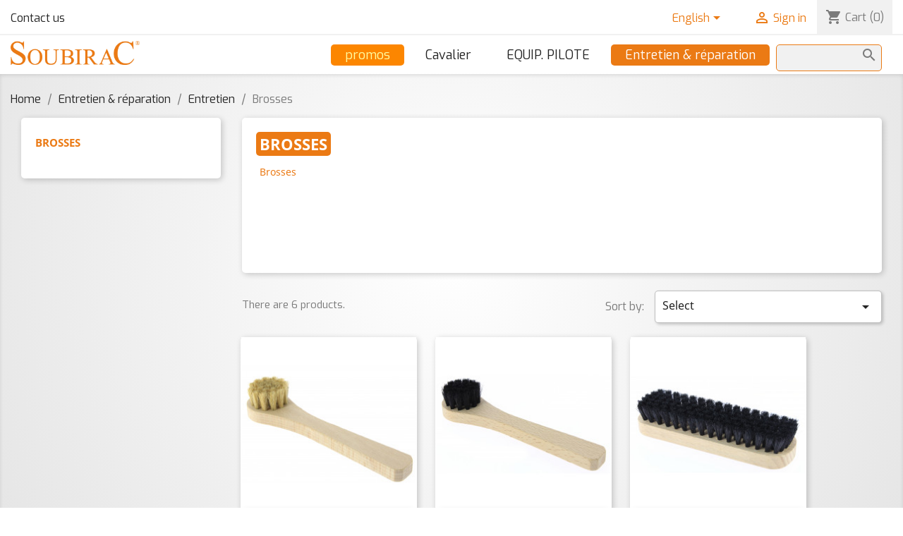

--- FILE ---
content_type: text/html; charset=utf-8
request_url: https://www.soubirac.fr/index.php?id_category=25202500&controller=category&id_lang=2
body_size: 9850
content:
<!doctype html>
<html lang="en">

  <head>
    
      
  <meta charset="utf-8">


  <meta http-equiv="x-ua-compatible" content="ie=edge">



  <title>Brosses</title>
  <meta name="description" content="Brosses">
  <meta name="keywords" content="">
        <link rel="canonical" href="https://www.soubirac.fr/index.php?id_category=25202500&amp;controller=category&amp;id_lang=2">
    
                  <link rel="alternate" href="https://www.soubirac.fr/index.php?id_category=25202500&amp;controller=category&amp;id_lang=1" hreflang="fr">
                  <link rel="alternate" href="https://www.soubirac.fr/index.php?id_category=25202500&amp;controller=category&amp;id_lang=2" hreflang="en-us">
        



  <meta name="viewport" content="width=device-width, initial-scale=1">



  <link rel="icon" type="image/vnd.microsoft.icon" href="https://www.soubirac.fr/img/favicon.ico?1633443316">
  <link rel="shortcut icon" type="image/x-icon" href="https://www.soubirac.fr/img/favicon.ico?1633443316">



    <link rel="stylesheet" href="https://www.soubirac.fr/themes/classic/assets/css/theme.css" type="text/css" media="all">
  <link rel="stylesheet" href="https://www.soubirac.fr/modules/blockreassurance/views/dist/front.css" type="text/css" media="all">
  <link rel="stylesheet" href="https://www.soubirac.fr/modules/ps_socialfollow/views/css/ps_socialfollow.css" type="text/css" media="all">
  <link rel="stylesheet" href="https://www.soubirac.fr/modules/ndk_advanced_custom_fields/views/css/front.css" type="text/css" media="all">
  <link rel="stylesheet" href="https://www.soubirac.fr/modules/ndk_advanced_custom_fields/views/css/order.css" type="text/css" media="all">
  <link rel="stylesheet" href="https://www.soubirac.fr/modules/ps_facetedsearch/views/dist/front.css" type="text/css" media="all">
  <link rel="stylesheet" href="https://www.soubirac.fr/modules/rrp/rrp.css" type="text/css" media="all">
  <link rel="stylesheet" href="https://www.soubirac.fr/modules/pm_advancedtopmenu/views/css/pm_advancedtopmenu_base.css" type="text/css" media="all">
  <link rel="stylesheet" href="https://www.soubirac.fr/modules/pm_advancedtopmenu/views/css/pm_advancedtopmenu_product.css" type="text/css" media="all">
  <link rel="stylesheet" href="https://www.soubirac.fr/modules/pm_advancedtopmenu/views/css/pm_advancedtopmenu_global-1.css" type="text/css" media="all">
  <link rel="stylesheet" href="https://www.soubirac.fr/modules/pm_advancedtopmenu/views/css/pm_advancedtopmenu_advanced-1.css" type="text/css" media="all">
  <link rel="stylesheet" href="https://www.soubirac.fr/modules/pm_advancedtopmenu/views/css/pm_advancedtopmenu-1.css" type="text/css" media="all">
  <link rel="stylesheet" href="https://www.soubirac.fr/modules/productcomments/views/css/productcomments.css" type="text/css" media="all">
  <link rel="stylesheet" href="https://www.soubirac.fr/modules/sizeconversion/views/css/front.css" type="text/css" media="all">
  <link rel="stylesheet" href="https://www.soubirac.fr/modules/sizeconversion/views/css/shadowbox.css" type="text/css" media="all">
  <link rel="stylesheet" href="https://www.soubirac.fr/js/jquery/ui/themes/base/minified/jquery-ui.min.css" type="text/css" media="all">
  <link rel="stylesheet" href="https://www.soubirac.fr/js/jquery/ui/themes/base/minified/jquery.ui.theme.min.css" type="text/css" media="all">
  <link rel="stylesheet" href="https://www.soubirac.fr/js/jquery/plugins/fancybox/jquery.fancybox.css" type="text/css" media="all">
  <link rel="stylesheet" href="https://www.soubirac.fr/modules/ps_imageslider/css/homeslider.css" type="text/css" media="all">
  <link rel="stylesheet" href="https://www.soubirac.fr/themes/child_classic/assets/css/custom.css" type="text/css" media="all">




  

  <script type="text/javascript">
        var adtm_activeLink = {"id":25202500,"type":"category"};
        var adtm_isToggleMode = false;
        var adtm_menuHamburgerSelector = "#menu-icon, .menu-icon";
        var adtm_stickyOnMobile = false;
        var customizeText = "Customize";
        var prestashop = {"cart":{"products":[],"totals":{"total":{"type":"total","label":"Total","amount":0,"value":"\u20ac0.00"},"total_including_tax":{"type":"total","label":"Total (tax incl.)","amount":0,"value":"\u20ac0.00"},"total_excluding_tax":{"type":"total","label":"Total (tax excl.)","amount":0,"value":"\u20ac0.00"}},"subtotals":{"products":{"type":"products","label":"Subtotal","amount":0,"value":"\u20ac0.00"},"discounts":null,"shipping":{"type":"shipping","label":"Shipping","amount":0,"value":""},"tax":null},"products_count":0,"summary_string":"0 items","vouchers":{"allowed":1,"added":[]},"discounts":[],"minimalPurchase":0,"minimalPurchaseRequired":""},"currency":{"name":"Euro","iso_code":"EUR","iso_code_num":"978","sign":"\u20ac"},"customer":{"lastname":null,"firstname":null,"email":null,"birthday":null,"newsletter":null,"newsletter_date_add":null,"optin":null,"website":null,"company":null,"siret":null,"ape":null,"is_logged":false,"gender":{"type":null,"name":null},"addresses":[]},"language":{"name":"English (English)","iso_code":"en","locale":"en-US","language_code":"en-us","is_rtl":"0","date_format_lite":"m\/d\/Y","date_format_full":"m\/d\/Y H:i:s","id":2},"page":{"title":"","canonical":"https:\/\/www.soubirac.fr\/index.php?id_category=25202500&controller=category&id_lang=2","meta":{"title":"Brosses","description":"Brosses","keywords":null,"robots":"index"},"page_name":"category","body_classes":{"lang-en":true,"lang-rtl":false,"country-FR":true,"currency-EUR":true,"layout-left-column":true,"page-category":true,"tax-display-enabled":true,"category-id-25202500":true,"category-Brosses":true,"category-id-parent-25200000":true,"category-depth-level-4":true},"admin_notifications":[]},"shop":{"name":"Soubirac.fr","logo":"https:\/\/www.soubirac.fr\/img\/soubiracfr-logo-1614863719.jpg","stores_icon":"https:\/\/www.soubirac.fr\/img\/logo_stores.png","favicon":"https:\/\/www.soubirac.fr\/img\/favicon.ico"},"urls":{"base_url":"https:\/\/www.soubirac.fr\/","current_url":"https:\/\/www.soubirac.fr\/index.php?id_category=25202500&controller=category&id_lang=2","shop_domain_url":"https:\/\/www.soubirac.fr","img_ps_url":"https:\/\/www.soubirac.fr\/img\/","img_cat_url":"https:\/\/www.soubirac.fr\/img\/c\/","img_lang_url":"https:\/\/www.soubirac.fr\/img\/l\/","img_prod_url":"https:\/\/www.soubirac.fr\/img\/p\/","img_manu_url":"https:\/\/www.soubirac.fr\/img\/m\/","img_sup_url":"https:\/\/www.soubirac.fr\/img\/su\/","img_ship_url":"https:\/\/www.soubirac.fr\/img\/s\/","img_store_url":"https:\/\/www.soubirac.fr\/img\/st\/","img_col_url":"https:\/\/www.soubirac.fr\/img\/co\/","img_url":"https:\/\/www.soubirac.fr\/themes\/child_classic\/assets\/img\/","css_url":"https:\/\/www.soubirac.fr\/themes\/child_classic\/assets\/css\/","js_url":"https:\/\/www.soubirac.fr\/themes\/child_classic\/assets\/js\/","pic_url":"https:\/\/www.soubirac.fr\/upload\/","pages":{"address":"https:\/\/www.soubirac.fr\/index.php?controller=address","addresses":"https:\/\/www.soubirac.fr\/index.php?controller=addresses","authentication":"https:\/\/www.soubirac.fr\/index.php?controller=authentication","cart":"https:\/\/www.soubirac.fr\/index.php?controller=cart","category":"https:\/\/www.soubirac.fr\/index.php?controller=category","cms":"https:\/\/www.soubirac.fr\/index.php?controller=cms","contact":"https:\/\/www.soubirac.fr\/index.php?controller=contact","discount":"https:\/\/www.soubirac.fr\/index.php?controller=discount","guest_tracking":"https:\/\/www.soubirac.fr\/index.php?controller=guest-tracking","history":"https:\/\/www.soubirac.fr\/index.php?controller=history","identity":"https:\/\/www.soubirac.fr\/index.php?controller=identity","index":"https:\/\/www.soubirac.fr\/index.php","my_account":"https:\/\/www.soubirac.fr\/index.php?controller=my-account","order_confirmation":"https:\/\/www.soubirac.fr\/index.php?controller=order-confirmation","order_detail":"https:\/\/www.soubirac.fr\/index.php?controller=order-detail","order_follow":"https:\/\/www.soubirac.fr\/index.php?controller=order-follow","order":"https:\/\/www.soubirac.fr\/index.php?controller=order","order_return":"https:\/\/www.soubirac.fr\/index.php?controller=order-return","order_slip":"https:\/\/www.soubirac.fr\/index.php?controller=order-slip","pagenotfound":"https:\/\/www.soubirac.fr\/index.php?controller=pagenotfound","password":"https:\/\/www.soubirac.fr\/index.php?controller=password","pdf_invoice":"https:\/\/www.soubirac.fr\/index.php?controller=pdf-invoice","pdf_order_return":"https:\/\/www.soubirac.fr\/index.php?controller=pdf-order-return","pdf_order_slip":"https:\/\/www.soubirac.fr\/index.php?controller=pdf-order-slip","prices_drop":"https:\/\/www.soubirac.fr\/index.php?controller=prices-drop","product":"https:\/\/www.soubirac.fr\/index.php?controller=product","search":"https:\/\/www.soubirac.fr\/index.php?controller=search","sitemap":"https:\/\/www.soubirac.fr\/index.php?controller=sitemap","stores":"https:\/\/www.soubirac.fr\/index.php?controller=stores","supplier":"https:\/\/www.soubirac.fr\/index.php?controller=supplier","register":"https:\/\/www.soubirac.fr\/index.php?controller=authentication&create_account=1","order_login":"https:\/\/www.soubirac.fr\/index.php?controller=order&login=1"},"alternative_langs":{"fr":"https:\/\/www.soubirac.fr\/index.php?id_category=25202500&controller=category&id_lang=1","en-us":"https:\/\/www.soubirac.fr\/index.php?id_category=25202500&controller=category&id_lang=2"},"theme_assets":"\/themes\/child_classic\/assets\/","actions":{"logout":"https:\/\/www.soubirac.fr\/index.php?mylogout="},"no_picture_image":{"bySize":{"small_default":{"url":"https:\/\/www.soubirac.fr\/img\/p\/en-default-small_default.jpg","width":98,"height":98},"cart_default":{"url":"https:\/\/www.soubirac.fr\/img\/p\/en-default-cart_default.jpg","width":125,"height":125},"home_default":{"url":"https:\/\/www.soubirac.fr\/img\/p\/en-default-home_default.jpg","width":250,"height":250},"medium_default":{"url":"https:\/\/www.soubirac.fr\/img\/p\/en-default-medium_default.jpg","width":452,"height":452},"large_default":{"url":"https:\/\/www.soubirac.fr\/img\/p\/en-default-large_default.jpg","width":800,"height":800}},"small":{"url":"https:\/\/www.soubirac.fr\/img\/p\/en-default-small_default.jpg","width":98,"height":98},"medium":{"url":"https:\/\/www.soubirac.fr\/img\/p\/en-default-home_default.jpg","width":250,"height":250},"large":{"url":"https:\/\/www.soubirac.fr\/img\/p\/en-default-large_default.jpg","width":800,"height":800},"legend":""}},"configuration":{"display_taxes_label":true,"display_prices_tax_incl":true,"is_catalog":false,"show_prices":true,"opt_in":{"partner":false},"quantity_discount":{"type":"discount","label":"Unit discount"},"voucher_enabled":1,"return_enabled":0},"field_required":[],"breadcrumb":{"links":[{"title":"Home","url":"https:\/\/www.soubirac.fr\/index.php"},{"title":"Entretien & r\u00e9paration","url":"https:\/\/www.soubirac.fr\/index.php?id_category=25000000&controller=category&id_lang=2"},{"title":"Entretien","url":"https:\/\/www.soubirac.fr\/index.php?id_category=25200000&controller=category&id_lang=2"},{"title":"Brosses","url":"https:\/\/www.soubirac.fr\/index.php?id_category=25202500&controller=category&id_lang=2"}],"count":4},"link":{"protocol_link":"https:\/\/","protocol_content":"https:\/\/"},"time":1768734479,"static_token":"905656b70624329b0d763367a9f94b92","token":"7715eca0cfd185a9ddf7a90bd406d8a6","debug":false};
        var psemailsubscription_subscription = "https:\/\/www.soubirac.fr\/index.php?fc=module&module=ps_emailsubscription&controller=subscription&id_lang=2";
        var psr_icon_color = "#EB7A14";
        var size_conversion_ajax_url = "https:\/\/www.soubirac.fr\/?fc=module&module=sizeconversion&controller=chart";
      </script>



  <!-- emarketing start -->




<!-- emarketing end --><script async src="https://www.googletagmanager.com/gtag/js?id=UA-2728377-4"></script>
<script>
  window.dataLayer = window.dataLayer || [];
  function gtag(){dataLayer.push(arguments);}
  gtag('js', new Date());
  gtag(
    'config',
    'UA-2728377-4',
    {
      'debug_mode':false
                      }
  );
</script>





    
  </head>

  <body id="category" class="lang-en country-fr currency-eur layout-left-column page-category tax-display-enabled category-id-25202500 category-brosses category-id-parent-25200000 category-depth-level-4">

    
      
    

    <main>
      
              

      <header id="header">
        
          
  <div class="header-banner">
    
  </div>



  <nav class="header-nav">
    <div class="container">
      <div class="row">
        <div class="hidden-sm-down">
          <div class="col-md-5 col-xs-12">
            <div id="_desktop_contact_link">
  <div id="contact-link">
          <a href="https://www.soubirac.fr/index.php?controller=contact">Contact us</a>
      </div>
</div>

          </div>
          <div class="col-md-7 right-nav">
              <div id="_desktop_language_selector">
  <div class="language-selector-wrapper">
    <span id="language-selector-label" class="hidden-md-up">Language:</span>
    <div class="language-selector dropdown js-dropdown">
      <button data-toggle="dropdown" class="hidden-sm-down btn-unstyle" aria-haspopup="true" aria-expanded="false" aria-label="Language dropdown">
        <span class="expand-more">English</span>
        <i class="material-icons expand-more">&#xE5C5;</i>
      </button>
      <ul class="dropdown-menu hidden-sm-down" aria-labelledby="language-selector-label">
                  <li >
            <a href="https://www.soubirac.fr/index.php?id_category=25202500&controller=category&id_lang=1" class="dropdown-item" data-iso-code="fr">Français</a>
          </li>
                  <li  class="current" >
            <a href="https://www.soubirac.fr/index.php?id_category=25202500&controller=category&id_lang=2" class="dropdown-item" data-iso-code="en">English</a>
          </li>
              </ul>
      <select class="link hidden-md-up" aria-labelledby="language-selector-label">
                  <option value="https://www.soubirac.fr/index.php?id_category=25202500&controller=category&id_lang=1" data-iso-code="fr">
            Français
          </option>
                  <option value="https://www.soubirac.fr/index.php?id_category=25202500&controller=category&id_lang=2" selected="selected" data-iso-code="en">
            English
          </option>
              </select>
    </div>
  </div>
</div>
<div id="_desktop_user_info">
  <div class="user-info">
          <a
        href="https://www.soubirac.fr/index.php?controller=my-account"
        title="Log in to your customer account"
        rel="nofollow"
      >
        <i class="material-icons">&#xE7FF;</i>
        <span class="hidden-sm-down">Sign in</span>
      </a>
      </div>
</div>
<div id="_desktop_cart">
  <div class="blockcart cart-preview inactive" data-refresh-url="//www.soubirac.fr/index.php?fc=module&amp;module=ps_shoppingcart&amp;controller=ajax&amp;id_lang=2">
    <div class="header">
              <i class="material-icons shopping-cart">shopping_cart</i>
        <span class="hidden-sm-down">Cart</span>
        <span class="cart-products-count">(0)</span>
          </div>
  </div>
</div>

          </div>
        </div>
        <div class="hidden-md-up text-sm-center mobile">
          <div class="float-xs-left" id="menu-icon">
            <i class="material-icons d-inline">&#xE5D2;</i>
          </div>
          <div class="float-xs-right" id="_mobile_cart"></div>
          <div class="float-xs-right" id="_mobile_user_info"></div>
          <div class="top-logo" id="_mobile_logo"></div>
          <div class="clearfix"></div>
        </div>
      </div>
    </div>
  </nav>



  <div class="header-top">
    <div class="container">
       <div class="row">
        <div class="col-md-2 hidden-sm-down" id="_desktop_logo">
                            <a href="https://www.soubirac.fr/">
                  <img class="logo img-responsive" src="https://www.soubirac.fr/img/soubiracfr-logo-1614863719.jpg" alt="Soubirac.fr">
                </a>
                    </div>
        <div class="col-md-10 col-sm-12 position-static">
          <!-- MODULE PM_AdvancedTopMenu || Presta-Module.com -->
<div id="_desktop_top_menu" class="adtm_menu_container container">
	<div id="adtm_menu" data-open-method="1" class="" data-active-id="25202500" data-active-type="category">
		<div id="adtm_menu_inner" class="clearfix advtm_open_on_hover">
			<ul id="menu">
								<li class="li-niveau1 advtm_menu_toggle">
					<a class="a-niveau1 adtm_toggle_menu_button"><span class="advtm_menu_span adtm_toggle_menu_button_text">Menu</span></a>
				</li>
																		
																																	<li class="li-niveau1 advtm_menu_12 menuHaveNoMobileSubMenu">
													<a href="https://www.soubirac.fr/index.php?id_category=10000000&controller=category&id_lang=2" title="promos"  class=" a-niveau1"  data-type="category" data-id="10000000"><span class="advtm_menu_span advtm_menu_span_12">promos</span></a>																</li>
																			
																																																								<li class="li-niveau1 advtm_menu_1 sub">
													<a href="https://www.soubirac.fr/index.php?id_category=20000000&controller=category&id_lang=2" title="Cavalier"  class=" a-niveau1"  data-type="category" data-id="20000000"><span class="advtm_menu_span advtm_menu_span_1">Cavalier</span></a>																	<div class="adtm_sub">
													<table class="columnWrapTable">
							<tr>
																							
																<td class="adtm_column_wrap_td advtm_column_wrap_td_3">
									<div class="adtm_column_wrap advtm_column_wrap_3">
																			<div class="adtm_column_wrap_sizer">&nbsp;</div>
																																																												<div class="adtm_column adtm_column_6">
																																		<span class="column_wrap_title">
																									<a href="https://www.soubirac.fr/index.php?id_category=25400000&controller=category&id_lang=2" title="Accessoires chaussant"  class=""  data-type="category" data-id="25400000">Accessoires chaussant</a>																							</span>
																																															<ul class="adtm_elements adtm_elements_6">
																																																																			<li class="">
																															<a href="https://www.soubirac.fr/index.php?id_category=25405000&controller=category&id_lang=2" title="Sac &agrave; bottes"  class=""  data-type="category" data-id="25405000">Sac &agrave; bottes</a>																											</li>
																																																																																	<li class="">
																															<a href="https://www.soubirac.fr/index.php?id_category=25402000&controller=category&id_lang=2" title="Tire bottes"  class=""  data-type="category" data-id="25402000">Tire bottes</a>																											</li>
																																																																																	<li class="">
																															<a href="https://www.soubirac.fr/index.php?id_category=25402500&controller=category&id_lang=2" title="Embauchoirs"  class=""  data-type="category" data-id="25402500">Embauchoirs</a>																											</li>
																																																																																	<li class="">
																															<a href="https://www.soubirac.fr/index.php?id_category=25403000&controller=category&id_lang=2" title="Lacets"  class=""  data-type="category" data-id="25403000">Lacets</a>																											</li>
																																																																																	<li class="">
																															<a href="https://www.soubirac.fr/index.php?id_category=25403500&controller=category&id_lang=2" title="Talonnettes"  class=""  data-type="category" data-id="25403500">Talonnettes</a>																											</li>
																																																																																	<li class="">
																															<a href="https://www.soubirac.fr/index.php?id_category=25404000&controller=category&id_lang=2" title="Semelles int&eacute;rieures"  class=""  data-type="category" data-id="25404000">Semelles int&eacute;rieures</a>																											</li>
																																																																																	<li class="">
																															<a href="https://www.soubirac.fr/index.php?id_category=25405500&controller=category&id_lang=2" title="Prot&egrave;ge &eacute;peron"  class=""  data-type="category" data-id="25405500">Prot&egrave;ge &eacute;peron</a>																											</li>
																																																																																	<li class="">
																															<a href="https://www.soubirac.fr/index.php?id_category=25404500&controller=category&id_lang=2" title="Lani&egrave;res"  class=""  data-type="category" data-id="25404500">Lani&egrave;res</a>																											</li>
																																						</ul>
																																	</div>
																																																																																	<div class="adtm_column adtm_column_7">
																																		<span class="column_wrap_title">
																									<a href="https://www.soubirac.fr/index.php?id_category=20600000&controller=category&id_lang=2" title="Bottes boots &amp; chaps"  class=""  data-type="category" data-id="20600000">Bottes boots &amp; chaps</a>																							</span>
																																															<ul class="adtm_elements adtm_elements_7">
																																																																			<li class="">
																															<a href="https://www.soubirac.fr/index.php?id_category=20601500&controller=category&id_lang=2" title="Boots d'&eacute;quitation"  class=""  data-type="category" data-id="20601500">Boots d'&eacute;quitation</a>																											</li>
																																																																																	<li class="">
																															<a href="https://www.soubirac.fr/index.php?id_category=20604500&controller=category&id_lang=2" title="Mini-chaps"  class=""  data-type="category" data-id="20604500">Mini-chaps</a>																											</li>
																																						</ul>
																																	</div>
																																																</div>
								</td>
																															
																<td class="adtm_column_wrap_td advtm_column_wrap_td_8">
									<div class="adtm_column_wrap advtm_column_wrap_8">
																			<div class="adtm_column_wrap_sizer">&nbsp;</div>
																											</div>
								</td>
																						</tr>
						</table>
												</div>
										</li>
																			
																																																								<li class="li-niveau1 advtm_menu_11 sub">
													<a href="https://www.soubirac.fr/index.php?id_category=17000000&controller=category&id_lang=2" title="EQUIP. PILOTE"  class=" a-niveau1"  data-type="category" data-id="17000000"><span class="advtm_menu_span advtm_menu_span_11">EQUIP. PILOTE</span></a>																	<div class="adtm_sub">
													<table class="columnWrapTable">
							<tr>
																							
																<td class="adtm_column_wrap_td advtm_column_wrap_td_5">
									<div class="adtm_column_wrap advtm_column_wrap_5">
																			<div class="adtm_column_wrap_sizer">&nbsp;</div>
																																																												<div class="adtm_column adtm_column_18">
																																		<span class="column_wrap_title">
																									<a href="https://www.soubirac.fr/index.php?id_category=17500000&controller=category&id_lang=2" title="Chaussures/bottes &amp; baskets"  class=""  data-type="category" data-id="17500000">Chaussures/bottes &amp; baskets</a>																							</span>
																																															<ul class="adtm_elements adtm_elements_18">
																																																																			<li class="">
																															<a href="https://www.soubirac.fr/index.php?id_category=17502000&controller=category&id_lang=2" title="Botte route"  class=""  data-type="category" data-id="17502000">Botte route</a>																											</li>
																																																																																	<li class="">
																															<a href="https://www.soubirac.fr/index.php?id_category=17503500&controller=category&id_lang=2" title="Chaussure"  class=""  data-type="category" data-id="17503500">Chaussure</a>																											</li>
																																																																																	<li class="">
																															<a href="https://www.soubirac.fr/index.php?id_category=17504000&controller=category&id_lang=2" title="Basket"  class=""  data-type="category" data-id="17504000">Basket</a>																											</li>
																																						</ul>
																																	</div>
																																																																																	<div class="adtm_column adtm_column_19">
																																		<span class="column_wrap_title">
																									<a href="https://www.soubirac.fr/index.php?id_category=17550000&controller=category&id_lang=2" title="Protections du pilote"  class=""  data-type="category" data-id="17550000">Protections du pilote</a>																							</span>
																																															<ul class="adtm_elements adtm_elements_19">
																																																																			<li class="">
																															<a href="https://www.soubirac.fr/index.php?id_category=17554000&controller=category&id_lang=2" title="Coude"  class=""  data-type="category" data-id="17554000">Coude</a>																											</li>
																																																																																	<li class="">
																															<a href="https://www.soubirac.fr/index.php?id_category=17554400&controller=category&id_lang=2" title="Hanche"  class=""  data-type="category" data-id="17554400">Hanche</a>																											</li>
																																																																																	<li class="">
																															<a href="https://www.soubirac.fr/index.php?id_category=17555000&controller=category&id_lang=2" title="Genoux"  class=""  data-type="category" data-id="17555000">Genoux</a>																											</li>
																																																																																	<li class="">
																															<a href="https://www.soubirac.fr/index.php?id_category=17552800&controller=category&id_lang=2" title="Plaque dorsale"  class=""  data-type="category" data-id="17552800">Plaque dorsale</a>																											</li>
																																						</ul>
																																	</div>
																																																</div>
								</td>
																						</tr>
						</table>
												</div>
										</li>
																			
																																																								<li class="li-niveau1 advtm_menu_2 sub">
													<a href="https://www.soubirac.fr/index.php?id_category=25000000&controller=category&id_lang=2" title="Entretien &amp; r&eacute;paration"  class=" a-niveau1"  data-type="category" data-id="25000000"><span class="advtm_menu_span advtm_menu_span_2">Entretien &amp; r&eacute;paration</span></a>																	<div class="adtm_sub">
													<table class="columnWrapTable">
							<tr>
																							
																<td class="adtm_column_wrap_td advtm_column_wrap_td_2">
									<div class="adtm_column_wrap advtm_column_wrap_2">
																			<div class="adtm_column_wrap_sizer">&nbsp;</div>
																																																												<div class="adtm_column adtm_column_4">
																																		<span class="column_wrap_title">
																									<a href="https://www.soubirac.fr/index.php?id_category=25200000&controller=category&id_lang=2" title="Entretien"  class=""  data-type="category" data-id="25200000">Entretien</a>																							</span>
																																															<ul class="adtm_elements adtm_elements_4">
																																																																			<li class="">
																															<a href="https://www.soubirac.fr/index.php?id_category=25202000&controller=category&id_lang=2" title="Graisses &amp; cirages"  class=""  data-type="category" data-id="25202000">Graisses &amp; cirages</a>																											</li>
																																																																																	<li class="">
																															<a href="https://www.soubirac.fr/index.php?id_category=25202500&controller=category&id_lang=2" title="Brosses"  class=""  data-type="category" data-id="25202500">Brosses</a>																											</li>
																																						</ul>
																																	</div>
																																																</div>
								</td>
																						</tr>
						</table>
												</div>
										</li>
																			
																																	<li class="li-niveau1 advtm_menu_9 advtm_search menuHaveNoMobileSubMenu">
													<form method="get" action="https://www.soubirac.fr/index.php?controller=search" class="searchboxATM">
	<label for="search_query_atm_menu_9"></label>
	<input type="hidden" name="controller" value="search" />
	<input type="hidden" name="orderby" value="position" />
	<input type="hidden" name="orderway" value="desc" />
	<input type="text" class="form-control search_query_atm" id="search_query_atm_menu_9" name="search_query" value=""  />
		<button type="submit" name="submit_search" class="adtm_search_submit_button">
		<i class="material-icons search"></i>
	</button>
	</form>
																</li>
												</ul>
		</div>
	</div>
</div>
<!-- /MODULE PM_AdvancedTopMenu || Presta-Module.com -->

          <div class="clearfix"></div>
        </div>
      </div>
      <div id="mobile_top_menu_wrapper" class="row hidden-md-up" style="display:none;">
        <div class="js-top-menu mobile" id="_mobile_top_menu"></div>
        <div class="js-top-menu-bottom">
          <div id="_mobile_currency_selector"></div>
          <div id="_mobile_language_selector"></div>
          <div id="_mobile_contact_link"></div>
        </div>
      </div>
    </div>
  </div>
  

        
      </header>

      
        
<aside id="notifications">
  <div class="container">
    
    
    
      </div>
</aside>
      

      <section id="wrapper">
        
        <div class="container">
          
            <nav data-depth="4" class="breadcrumb hidden-sm-down">
  <ol itemscope itemtype="http://schema.org/BreadcrumbList">
    
              
          <li itemprop="itemListElement" itemscope itemtype="https://schema.org/ListItem">
                          <a itemprop="item" href="https://www.soubirac.fr/index.php"><span itemprop="name">Home</span></a>
                        <meta itemprop="position" content="1">
          </li>
        
              
          <li itemprop="itemListElement" itemscope itemtype="https://schema.org/ListItem">
                          <a itemprop="item" href="https://www.soubirac.fr/index.php?id_category=25000000&amp;controller=category&amp;id_lang=2"><span itemprop="name">Entretien &amp; réparation</span></a>
                        <meta itemprop="position" content="2">
          </li>
        
              
          <li itemprop="itemListElement" itemscope itemtype="https://schema.org/ListItem">
                          <a itemprop="item" href="https://www.soubirac.fr/index.php?id_category=25200000&amp;controller=category&amp;id_lang=2"><span itemprop="name">Entretien</span></a>
                        <meta itemprop="position" content="3">
          </li>
        
              
          <li itemprop="itemListElement" itemscope itemtype="https://schema.org/ListItem">
                          <span itemprop="name">Brosses</span>
                        <meta itemprop="position" content="4">
          </li>
        
          
  </ol>
</nav>
          

          
            <div id="left-column" class="col-xs-12 col-sm-4 col-md-3">
                              

<div class="block-categories hidden-sm-down">
  <ul class="category-top-menu">
    <li><a class="text-uppercase h6" href="https://www.soubirac.fr/index.php?id_category=25202500&controller=category&id_lang=2">Brosses</a></li>
    <li>
  </li>
  </ul>
</div>
<div id="search_filters_wrapper" class="hidden-sm-down">
  <div id="search_filter_controls" class="hidden-md-up">
      <span id="_mobile_search_filters_clear_all"></span>
      <button class="btn btn-secondary ok">
        <i class="material-icons rtl-no-flip">&#xE876;</i>
        OK
      </button>
  </div>
  
</div>

                          </div>
          

          
  <div id="content-wrapper" class="left-column col-xs-12 col-sm-8 col-md-9">
    
    
  <section id="main">

    
    <div id="js-product-list-header">
            <div class="block-category card card-block" style="background-image: url(); background-position:center; background-repeat:no-repeat; background-size:cover;">
            <div class="block-category-inner">
                <h1 class="h1">Brosses</h1><br>
                                    <div id="category-description" class="text-muted">Brosses</div>
                                <!---->
            </div>
        </div>
    </div>


    <section id="products">
      
        <div>
          
            <div id="js-product-list-top" class="row products-selection">
  <div class="col-md-6 hidden-sm-down total-products">
          <p>There are 6 products.</p>
      </div>
  <div class="col-md-6">
    <div class="row sort-by-row">

      
        <span class="col-sm-3 col-md-3 hidden-sm-down sort-by">Sort by:</span>
<div class="col-sm-12 col-xs-12 col-md-9 products-sort-order dropdown">
  <button
    class="btn-unstyle select-title"
    rel="nofollow"
    data-toggle="dropdown"
    aria-haspopup="true"
    aria-expanded="false">
    Select    <i class="material-icons float-xs-right">&#xE5C5;</i>
  </button>
  <div class="dropdown-menu">
          <a
        rel="nofollow"
        href="https://www.soubirac.fr/index.php?id_category=25202500&amp;controller=category&amp;id_lang=2&amp;order=product.sales.desc"
        class="select-list js-search-link"
      >
        Sales, highest to lowest
      </a>
          <a
        rel="nofollow"
        href="https://www.soubirac.fr/index.php?id_category=25202500&amp;controller=category&amp;id_lang=2&amp;order=product.position.asc"
        class="select-list js-search-link"
      >
        Relevance
      </a>
          <a
        rel="nofollow"
        href="https://www.soubirac.fr/index.php?id_category=25202500&amp;controller=category&amp;id_lang=2&amp;order=product.name.asc"
        class="select-list js-search-link"
      >
        Name, A to Z
      </a>
          <a
        rel="nofollow"
        href="https://www.soubirac.fr/index.php?id_category=25202500&amp;controller=category&amp;id_lang=2&amp;order=product.name.desc"
        class="select-list js-search-link"
      >
        Name, Z to A
      </a>
          <a
        rel="nofollow"
        href="https://www.soubirac.fr/index.php?id_category=25202500&amp;controller=category&amp;id_lang=2&amp;order=product.price.asc"
        class="select-list js-search-link"
      >
        Price, low to high
      </a>
          <a
        rel="nofollow"
        href="https://www.soubirac.fr/index.php?id_category=25202500&amp;controller=category&amp;id_lang=2&amp;order=product.price.desc"
        class="select-list js-search-link"
      >
        Price, high to low
      </a>
          <a
        rel="nofollow"
        href="https://www.soubirac.fr/index.php?id_category=25202500&amp;controller=category&amp;id_lang=2&amp;order=product.reference.asc"
        class="select-list js-search-link"
      >
        Reference, A to Z
      </a>
          <a
        rel="nofollow"
        href="https://www.soubirac.fr/index.php?id_category=25202500&amp;controller=category&amp;id_lang=2&amp;order=product.reference.desc"
        class="select-list js-search-link"
      >
        Reference, Z to A
      </a>
      </div>
</div>
      

          </div>
  </div>
  <div class="col-sm-12 hidden-md-up text-sm-center showing">
    Showing 1-6 of 6 item(s)
  </div>
</div>
          
        </div>

        
          <div id="" class="hidden-sm-down">
            <section id="js-active-search-filters" class="hide">
  
    <p class="h6 hidden-xs-up">Active filters</p>
  

  </section>

          </div>
        

        <div>
          
            <div id="js-product-list">
  <div class="products row" itemscope itemtype="http://schema.org/ItemList">
            
<div itemprop="itemListElement" itemscope itemtype="http://schema.org/ListItem">
  <meta itemprop="position" content="0" />  <article class="product-miniature js-product-miniature" data-id-product="486" data-id-product-attribute="0" itemprop="item" itemscope itemtype="http://schema.org/Product">
    <div class="thumbnail-container">
      
                  <a href="https://www.soubirac.fr/index.php?id_product=486&amp;rewrite=brosse-a-cirage-nat&amp;controller=product&amp;id_lang=2" class="thumbnail product-thumbnail">
            <img
              src="https://www.soubirac.fr/img/p/2/1/5/4/2154-home_default.jpg"
              alt="BROSSE A CIRAGE NAT"
              data-full-size-image-url="https://www.soubirac.fr/img/p/2/1/5/4/2154-large_default.jpg"
              />
          </a>
              

      <div class="product-description">
        
                      <h2 class="h3 product-title" itemprop="name"><a href="https://www.soubirac.fr/index.php?id_product=486&amp;rewrite=brosse-a-cirage-nat&amp;controller=product&amp;id_lang=2" itemprop="url" content="https://www.soubirac.fr/index.php?id_product=486&amp;rewrite=brosse-a-cirage-nat&amp;controller=product&amp;id_lang=2">BROSSE A CIRAGE NAT</a></h2>
                  

        
                      <div class="product-price-and-shipping">
              
              

              <span class="price" aria-label="Price">€9.90</span>
              <div itemprop="offers" itemscope itemtype="http://schema.org/Offer" class="invisible">
                <meta itemprop="priceCurrency" content="EUR" />
                <meta itemprop="price" content="9.9" />
              </div>

              

              
            </div>
                  

        
          
<div class="product-list-reviews" data-id="486" data-url="https://www.soubirac.fr/index.php?fc=module&module=productcomments&controller=CommentGrade&id_lang=2">
  <div class="grade-stars small-stars"></div>
  <div class="comments-nb"></div>
</div>
		
        
      </div>

      
    <ul class="product-flags">
            </ul>


      <div class="highlighted-informations no-variants hidden-sm-down">
        
          <a class="quick-view" href="#" data-link-action="quickview">
            <i class="material-icons search">&#xE8B6;</i> Quick view
          </a>
        

        
                  
      </div>
    </div>
  </article>
</div>

            
<div itemprop="itemListElement" itemscope itemtype="http://schema.org/ListItem">
  <meta itemprop="position" content="1" />  <article class="product-miniature js-product-miniature" data-id-product="485" data-id-product-attribute="0" itemprop="item" itemscope itemtype="http://schema.org/Product">
    <div class="thumbnail-container">
      
                  <a href="https://www.soubirac.fr/index.php?id_product=485&amp;rewrite=brosse-a-cirage-blk&amp;controller=product&amp;id_lang=2" class="thumbnail product-thumbnail">
            <img
              src="https://www.soubirac.fr/img/p/2/1/5/3/2153-home_default.jpg"
              alt="BROSSE A CIRAGE BLK"
              data-full-size-image-url="https://www.soubirac.fr/img/p/2/1/5/3/2153-large_default.jpg"
              />
          </a>
              

      <div class="product-description">
        
                      <h2 class="h3 product-title" itemprop="name"><a href="https://www.soubirac.fr/index.php?id_product=485&amp;rewrite=brosse-a-cirage-blk&amp;controller=product&amp;id_lang=2" itemprop="url" content="https://www.soubirac.fr/index.php?id_product=485&amp;rewrite=brosse-a-cirage-blk&amp;controller=product&amp;id_lang=2">BROSSE A CIRAGE BLK</a></h2>
                  

        
                      <div class="product-price-and-shipping">
              
              

              <span class="price" aria-label="Price">€9.90</span>
              <div itemprop="offers" itemscope itemtype="http://schema.org/Offer" class="invisible">
                <meta itemprop="priceCurrency" content="EUR" />
                <meta itemprop="price" content="9.9" />
              </div>

              

              
            </div>
                  

        
          
<div class="product-list-reviews" data-id="485" data-url="https://www.soubirac.fr/index.php?fc=module&module=productcomments&controller=CommentGrade&id_lang=2">
  <div class="grade-stars small-stars"></div>
  <div class="comments-nb"></div>
</div>
		
        
      </div>

      
    <ul class="product-flags">
            </ul>


      <div class="highlighted-informations no-variants hidden-sm-down">
        
          <a class="quick-view" href="#" data-link-action="quickview">
            <i class="material-icons search">&#xE8B6;</i> Quick view
          </a>
        

        
                  
      </div>
    </div>
  </article>
</div>

            
<div itemprop="itemListElement" itemscope itemtype="http://schema.org/ListItem">
  <meta itemprop="position" content="2" />  <article class="product-miniature js-product-miniature" data-id-product="489" data-id-product-attribute="0" itemprop="item" itemscope itemtype="http://schema.org/Product">
    <div class="thumbnail-container">
      
                  <a href="https://www.soubirac.fr/index.php?id_product=489&amp;rewrite=brosse-a-reluire-gd-modele-blk&amp;controller=product&amp;id_lang=2" class="thumbnail product-thumbnail">
            <img
              src="https://www.soubirac.fr/img/p/2/1/5/1/2151-home_default.jpg"
              alt="BROSSE A RELUIRE GD MODELE BLK"
              data-full-size-image-url="https://www.soubirac.fr/img/p/2/1/5/1/2151-large_default.jpg"
              />
          </a>
              

      <div class="product-description">
        
                      <h2 class="h3 product-title" itemprop="name"><a href="https://www.soubirac.fr/index.php?id_product=489&amp;rewrite=brosse-a-reluire-gd-modele-blk&amp;controller=product&amp;id_lang=2" itemprop="url" content="https://www.soubirac.fr/index.php?id_product=489&amp;rewrite=brosse-a-reluire-gd-modele-blk&amp;controller=product&amp;id_lang=2">BROSSE A RELUIRE GD MODELE BLK</a></h2>
                  

        
                      <div class="product-price-and-shipping">
              
              

              <span class="price" aria-label="Price">€13.91</span>
              <div itemprop="offers" itemscope itemtype="http://schema.org/Offer" class="invisible">
                <meta itemprop="priceCurrency" content="EUR" />
                <meta itemprop="price" content="13.91" />
              </div>

              

              
            </div>
                  

        
          
<div class="product-list-reviews" data-id="489" data-url="https://www.soubirac.fr/index.php?fc=module&module=productcomments&controller=CommentGrade&id_lang=2">
  <div class="grade-stars small-stars"></div>
  <div class="comments-nb"></div>
</div>
		
        
      </div>

      
    <ul class="product-flags">
            </ul>


      <div class="highlighted-informations no-variants hidden-sm-down">
        
          <a class="quick-view" href="#" data-link-action="quickview">
            <i class="material-icons search">&#xE8B6;</i> Quick view
          </a>
        

        
                  
      </div>
    </div>
  </article>
</div>

            
<div itemprop="itemListElement" itemscope itemtype="http://schema.org/ListItem">
  <meta itemprop="position" content="3" />  <article class="product-miniature js-product-miniature" data-id-product="488" data-id-product-attribute="0" itemprop="item" itemscope itemtype="http://schema.org/Product">
    <div class="thumbnail-container">
      
                  <a href="https://www.soubirac.fr/index.php?id_product=488&amp;rewrite=palot-nat&amp;controller=product&amp;id_lang=2" class="thumbnail product-thumbnail">
            <img
              src="https://www.soubirac.fr/img/p/2/1/5/0/2150-home_default.jpg"
              alt="PALOT NAT"
              data-full-size-image-url="https://www.soubirac.fr/img/p/2/1/5/0/2150-large_default.jpg"
              />
          </a>
              

      <div class="product-description">
        
                      <h2 class="h3 product-title" itemprop="name"><a href="https://www.soubirac.fr/index.php?id_product=488&amp;rewrite=palot-nat&amp;controller=product&amp;id_lang=2" itemprop="url" content="https://www.soubirac.fr/index.php?id_product=488&amp;rewrite=palot-nat&amp;controller=product&amp;id_lang=2">PALOT NAT</a></h2>
                  

        
                      <div class="product-price-and-shipping">
              
              

              <span class="price" aria-label="Price">€10.91</span>
              <div itemprop="offers" itemscope itemtype="http://schema.org/Offer" class="invisible">
                <meta itemprop="priceCurrency" content="EUR" />
                <meta itemprop="price" content="10.91" />
              </div>

              

              
            </div>
                  

        
          
<div class="product-list-reviews" data-id="488" data-url="https://www.soubirac.fr/index.php?fc=module&module=productcomments&controller=CommentGrade&id_lang=2">
  <div class="grade-stars small-stars"></div>
  <div class="comments-nb"></div>
</div>
		
        
      </div>

      
    <ul class="product-flags">
            </ul>


      <div class="highlighted-informations no-variants hidden-sm-down">
        
          <a class="quick-view" href="#" data-link-action="quickview">
            <i class="material-icons search">&#xE8B6;</i> Quick view
          </a>
        

        
                  
      </div>
    </div>
  </article>
</div>

            
<div itemprop="itemListElement" itemscope itemtype="http://schema.org/ListItem">
  <meta itemprop="position" content="4" />  <article class="product-miniature js-product-miniature" data-id-product="487" data-id-product-attribute="0" itemprop="item" itemscope itemtype="http://schema.org/Product">
    <div class="thumbnail-container">
      
                  <a href="https://www.soubirac.fr/index.php?id_product=487&amp;rewrite=palot-blk&amp;controller=product&amp;id_lang=2" class="thumbnail product-thumbnail">
            <img
              src="https://www.soubirac.fr/img/p/2/1/4/9/2149-home_default.jpg"
              alt="PALOT BLK"
              data-full-size-image-url="https://www.soubirac.fr/img/p/2/1/4/9/2149-large_default.jpg"
              />
          </a>
              

      <div class="product-description">
        
                      <h2 class="h3 product-title" itemprop="name"><a href="https://www.soubirac.fr/index.php?id_product=487&amp;rewrite=palot-blk&amp;controller=product&amp;id_lang=2" itemprop="url" content="https://www.soubirac.fr/index.php?id_product=487&amp;rewrite=palot-blk&amp;controller=product&amp;id_lang=2">PALOT BLK</a></h2>
                  

        
                      <div class="product-price-and-shipping">
              
              

              <span class="price" aria-label="Price">€10.91</span>
              <div itemprop="offers" itemscope itemtype="http://schema.org/Offer" class="invisible">
                <meta itemprop="priceCurrency" content="EUR" />
                <meta itemprop="price" content="10.91" />
              </div>

              

              
            </div>
                  

        
          
<div class="product-list-reviews" data-id="487" data-url="https://www.soubirac.fr/index.php?fc=module&module=productcomments&controller=CommentGrade&id_lang=2">
  <div class="grade-stars small-stars"></div>
  <div class="comments-nb"></div>
</div>
		
        
      </div>

      
    <ul class="product-flags">
            </ul>


      <div class="highlighted-informations no-variants hidden-sm-down">
        
          <a class="quick-view" href="#" data-link-action="quickview">
            <i class="material-icons search">&#xE8B6;</i> Quick view
          </a>
        

        
                  
      </div>
    </div>
  </article>
</div>

            
<div itemprop="itemListElement" itemscope itemtype="http://schema.org/ListItem">
  <meta itemprop="position" content="5" />  <article class="product-miniature js-product-miniature" data-id-product="490" data-id-product-attribute="0" itemprop="item" itemscope itemtype="http://schema.org/Product">
    <div class="thumbnail-container">
      
                  <a href="https://www.soubirac.fr/index.php?id_product=490&amp;rewrite=brosse-a-reluire-gd-modele-nat&amp;controller=product&amp;id_lang=2" class="thumbnail product-thumbnail">
            <img
              src="https://www.soubirac.fr/img/p/2/1/5/2/2152-home_default.jpg"
              alt="BROSSE A RELUIRE GD MODELE NAT"
              data-full-size-image-url="https://www.soubirac.fr/img/p/2/1/5/2/2152-large_default.jpg"
              />
          </a>
              

      <div class="product-description">
        
                      <h2 class="h3 product-title" itemprop="name"><a href="https://www.soubirac.fr/index.php?id_product=490&amp;rewrite=brosse-a-reluire-gd-modele-nat&amp;controller=product&amp;id_lang=2" itemprop="url" content="https://www.soubirac.fr/index.php?id_product=490&amp;rewrite=brosse-a-reluire-gd-modele-nat&amp;controller=product&amp;id_lang=2">BROSSE A RELUIRE GD MODELE NAT</a></h2>
                  

        
                      <div class="product-price-and-shipping">
              
              

              <span class="price" aria-label="Price">€13.91</span>
              <div itemprop="offers" itemscope itemtype="http://schema.org/Offer" class="invisible">
                <meta itemprop="priceCurrency" content="EUR" />
                <meta itemprop="price" content="13.91" />
              </div>

              

              
            </div>
                  

        
          
<div class="product-list-reviews" data-id="490" data-url="https://www.soubirac.fr/index.php?fc=module&module=productcomments&controller=CommentGrade&id_lang=2">
  <div class="grade-stars small-stars"></div>
  <div class="comments-nb"></div>
</div>
		
        
      </div>

      
    <ul class="product-flags">
            </ul>


      <div class="highlighted-informations no-variants hidden-sm-down">
        
          <a class="quick-view" href="#" data-link-action="quickview">
            <i class="material-icons search">&#xE8B6;</i> Quick view
          </a>
        

        
                  
      </div>
    </div>
  </article>
</div>

    </div>
  
    <nav class="pagination">
  <div class="col-md-4">
    
      Showing 1-6 of 6 item(s)
    
  </div>

  <div class="col-md-6 offset-md-2 pr-0">
    
         
  </div>

</nav>
  

  <div class="hidden-md-up text-xs-right up">
    <a href="#header" class="btn btn-secondary">
      Back to top
      <i class="material-icons">&#xE316;</i>
    </a>
  </div>
</div>
          
        </div>

        <div id="js-product-list-bottom">
          
            <div id="js-product-list-bottom"></div>
          
        </div>

          </section>

    

  </section>

    
  </div>


          
        </div>
        
      </section>

      <footer id="footer">
        
          <div class="container">
  <div class="row">
    
      <div class="blockreassurance col-sm-12">
                <div class="row">
                                                                                                                    <div class="col-md-4 offset-md-0 col-sm-6 offset-sm-0 col-xs-12"
            >
            <div class="block-icon">
                                                          <img class="svg invisible" src="/modules/blockreassurance/views/img/reassurance/pack2/security.svg">
                                                </div>
            <div class="block-title" style="color:#333333">Garanties sécurité</div>
            <p style="color:#333333;">(à modifier dans le module "Réassurance")</p>
        </div>
                                                                                                                          <div class="col-md-4 offset-md-0 col-sm-6 offset-sm-0 col-xs-12"
            >
            <div class="block-icon">
                                                          <img class="svg invisible" src="/modules/blockreassurance/views/img/reassurance/pack2/carrier.svg">
                                                </div>
            <div class="block-title" style="color:#333333">Politique de livraison</div>
            <p style="color:#333333;">(à modifier dans le module "Réassurance")</p>
        </div>
                                                                                                                                                                          <div class="col-md-4 offset-md-0 col-sm-4 offset-sm-0 col-xs-12"
            >
            <div class="block-icon">
                                                          <img class="svg invisible" src="/modules/blockreassurance/views/img/reassurance/pack2/parcel.svg">
                                                </div>
            <div class="block-title" style="color:#333333">Politique retours</div>
            <p style="color:#333333;">(à modifier dans le module "Réassurance")</p>
        </div>
              </div>
</div>
<div class="block_newsletter col-lg-12" id="blockEmailSubscription_displayFooterBefore">
  <div class="row">
    <p id="block-newsletter-label" class="col-xs-12">Get our latest news and special sales</p>
    <div class="col-xs-12">
      <form action="https://www.soubirac.fr/index.php?id_category=25202500&amp;controller=category&amp;id_lang=2#blockEmailSubscription_displayFooterBefore" method="post">
        <div class="row">
          <div class="col-xs-12">
            <input
              class="btn btn-primary float-xs-right hidden-xs-down"
              name="submitNewsletter"
              type="submit"
              value="Subscribe"
            >
            <input
              class="btn btn-primary float-xs-right hidden-sm-up"
              name="submitNewsletter"
              type="submit"
              value="OK"
            >
            <div class="input-wrapper">
              <input
                name="email"
                type="email"
                value=""
                placeholder="Your email address"
                aria-labelledby="block-newsletter-label"
                required
              >
            </div>
            <input type="hidden" name="blockHookName" value="displayFooterBefore" />
            <input type="hidden" name="action" value="0">
            <div class="clearfix"></div>
          </div>
          <div class="col-xs-12">
                              <p>You may unsubscribe at any moment. For that purpose, please find our contact info in the legal notice.</p>
                                                          
                        </div>
        </div>
      </form>
    </div>
  </div>
</div>

  <div class="block-social col-lg-4 col-md-12 col-sm-12">
    <ul>
          </ul>
  </div>

<div class="col-md-6 links">
  <div class="row">
    </div>
</div>

    
  </div>
</div>
<div class="footer-container">
  <div class="container">
    <div class="row">
      
        <div class="col-md-6 links">
  <div class="row">
      <div class="col-md-6 wrapper">
      <p class="h3 hidden-sm-down">Products</p>
            <div class="title clearfix hidden-md-up" data-target="#footer_sub_menu_54110" data-toggle="collapse">
        <span class="h3">Products</span>
        <span class="float-xs-right">
          <span class="navbar-toggler collapse-icons">
            <i class="material-icons add">&#xE313;</i>
            <i class="material-icons remove">&#xE316;</i>
          </span>
        </span>
      </div>
      <ul id="footer_sub_menu_54110" class="collapse">
                  <li>
            <a
                id="link-product-page-prices-drop-1"
                class="cms-page-link"
                href="https://www.soubirac.fr/index.php?controller=prices-drop"
                title="Our special products"
                            >
              Prices drop
            </a>
          </li>
                  <li>
            <a
                id="link-product-page-new-products-1"
                class="cms-page-link"
                href="https://www.soubirac.fr/index.php?controller=new-products"
                title="Our new products"
                            >
              New products
            </a>
          </li>
                  <li>
            <a
                id="link-product-page-best-sales-1"
                class="cms-page-link"
                href="https://www.soubirac.fr/index.php?controller=best-sales"
                title="Our best sales"
                            >
              Best sales
            </a>
          </li>
              </ul>
    </div>
      <div class="col-md-6 wrapper">
      <p class="h3 hidden-sm-down">Our company</p>
            <div class="title clearfix hidden-md-up" data-target="#footer_sub_menu_4123" data-toggle="collapse">
        <span class="h3">Our company</span>
        <span class="float-xs-right">
          <span class="navbar-toggler collapse-icons">
            <i class="material-icons add">&#xE313;</i>
            <i class="material-icons remove">&#xE316;</i>
          </span>
        </span>
      </div>
      <ul id="footer_sub_menu_4123" class="collapse">
                  <li>
            <a
                id="link-cms-page-1-2"
                class="cms-page-link"
                href="https://www.soubirac.fr/index.php?id_cms=1&amp;controller=cms&amp;id_lang=2"
                title="Nos conditions de livraison"
                            >
              Livraison
            </a>
          </li>
                  <li>
            <a
                id="link-cms-page-2-2"
                class="cms-page-link"
                href="https://www.soubirac.fr/index.php?id_cms=2&amp;controller=cms&amp;id_lang=2"
                title="Mentions légales"
                            >
              Mentions légales
            </a>
          </li>
                  <li>
            <a
                id="link-static-page-contact-2"
                class="cms-page-link"
                href="https://www.soubirac.fr/index.php?controller=contact"
                title="Use our form to contact us"
                            >
              Contact us
            </a>
          </li>
                  <li>
            <a
                id="link-static-page-sitemap-2"
                class="cms-page-link"
                href="https://www.soubirac.fr/index.php?controller=sitemap"
                title="Lost ? Find what your are looking for"
                            >
              Sitemap
            </a>
          </li>
                  <li>
            <a
                id="link-static-page-stores-2"
                class="cms-page-link"
                href="https://www.soubirac.fr/index.php?controller=stores"
                title=""
                            >
              Stores
            </a>
          </li>
              </ul>
    </div>
    </div>
</div>
<div id="block_myaccount_infos" class="col-md-3 links wrapper">
  <p class="h3 myaccount-title hidden-sm-down">
    <a class="text-uppercase" href="https://www.soubirac.fr/index.php?controller=my-account" rel="nofollow">
      Your account
    </a>
  </p>
  <div class="title clearfix hidden-md-up" data-target="#footer_account_list" data-toggle="collapse">
    <span class="h3">Your account</span>
    <span class="float-xs-right">
      <span class="navbar-toggler collapse-icons">
        <i class="material-icons add">&#xE313;</i>
        <i class="material-icons remove">&#xE316;</i>
      </span>
    </span>
  </div>
  <ul class="account-list collapse" id="footer_account_list">
            <li>
          <a href="https://www.soubirac.fr/index.php?controller=identity" title="Personal info" rel="nofollow">
            Personal info
          </a>
        </li>
            <li>
          <a href="https://www.soubirac.fr/index.php?controller=history" title="Orders" rel="nofollow">
            Orders
          </a>
        </li>
            <li>
          <a href="https://www.soubirac.fr/index.php?controller=order-slip" title="Credit slips" rel="nofollow">
            Credit slips
          </a>
        </li>
            <li>
          <a href="https://www.soubirac.fr/index.php?controller=addresses" title="Addresses" rel="nofollow">
            Addresses
          </a>
        </li>
            <li>
          <a href="https://www.soubirac.fr/index.php?controller=discount" title="Vouchers" rel="nofollow">
            Vouchers
          </a>
        </li>
        
	</ul>
</div>
<div class="block-contact col-md-3 links wrapper">
  <div class="hidden-sm-down">
    <p class="h4 text-uppercase block-contact-title">Store information</p>
      Soubirac.fr<br />France
                    </div>
  <div class="hidden-md-up">
    <div class="title">
      <a class="h3" href="https://www.soubirac.fr/index.php?controller=stores">Store information</a>
    </div>
  </div>
</div>

      
    </div>
    <div class="row">
      
        
      
    </div>
    <div class="row">
      <div class="col-md-12">
        <p class="text-sm-center">
          
            <a class="_blank" href="https://www.soubirac.fr/" rel="nofollow">
              © 2026 - soubirac.fr
            </a>
          
        </p>
      </div>
    </div>
  </div>
</div>
        
      </footer>

    </main>

    
        <script type="text/javascript" src="https://www.soubirac.fr/themes/core.js" ></script>
  <script type="text/javascript" src="https://www.soubirac.fr/themes/classic/assets/js/theme.js" ></script>
  <script type="text/javascript" src="https://www.soubirac.fr/modules/ps_emailsubscription/views/js/ps_emailsubscription.js" ></script>
  <script type="text/javascript" src="https://www.soubirac.fr/modules/blockreassurance/views/dist/front.js" ></script>
  <script type="text/javascript" src="https://www.soubirac.fr/modules/ps_emailalerts/js/mailalerts.js" ></script>
  <script type="text/javascript" src="https://www.soubirac.fr/modules/rrp/rrp.js" ></script>
  <script type="text/javascript" src="https://www.soubirac.fr/modules/pm_advancedtopmenu/views/js/pm_advancedtopmenu.js" ></script>
  <script type="text/javascript" src="https://www.soubirac.fr/modules/productcomments/views/js/jquery.rating.plugin.js" ></script>
  <script type="text/javascript" src="https://www.soubirac.fr/modules/productcomments/views/js/productListingComments.js" ></script>
  <script type="text/javascript" src="https://www.soubirac.fr/modules/sizeconversion/views/js/front.js" ></script>
  <script type="text/javascript" src="https://www.soubirac.fr/modules/sizeconversion/views/js/shadowbox.js" ></script>
  <script type="text/javascript" src="https://www.soubirac.fr/js/jquery/ui/jquery-ui.min.js" ></script>
  <script type="text/javascript" src="https://www.soubirac.fr/js/jquery/plugins/fancybox/jquery.fancybox.js" ></script>
  <script type="text/javascript" src="https://www.soubirac.fr/modules/ndk_advanced_custom_fields/views/js/fromprice.js" ></script>
  <script type="text/javascript" src="https://www.soubirac.fr/modules/ndk_advanced_custom_fields/views/js/order.js" ></script>
  <script type="text/javascript" src="https://www.soubirac.fr/modules/ps_facetedsearch/views/dist/front.js" ></script>
  <script type="text/javascript" src="https://www.soubirac.fr/modules/ps_imageslider/js/responsiveslides.min.js" ></script>
  <script type="text/javascript" src="https://www.soubirac.fr/modules/ps_imageslider/js/homeslider.js" ></script>
  <script type="text/javascript" src="https://www.soubirac.fr/modules/ps_shoppingcart/ps_shoppingcart.js" ></script>
  <script type="text/javascript" src="https://www.soubirac.fr/themes/child_classic/assets/js/custom.js" ></script>


    

    
      <script type="text/javascript">
      document.addEventListener('DOMContentLoaded', function() {
        gtag("event", "view_item_list", {"send_to": "UA-2728377-4", "item_list_id": "category", "item_list_name": "Category: Brosses", "items": [{"item_id":486,"item_name":"BROSSE A CIRAGE NAT","affiliation":"Soubirac.fr","index":0,"price":9.9,"quantity":1,"item_brand":"SOUBIRAC","item_category":"Entretien","item_category2":"Brosses","item_category3":"Chaussures\/bottes & baskets","item_category4":"Entretien","item_category5":"EQUIP. PILOTE"},{"item_id":485,"item_name":"BROSSE A CIRAGE BLK","affiliation":"Soubirac.fr","index":1,"price":9.9,"quantity":1,"item_brand":"SOUBIRAC","item_category":"Entretien","item_category2":"Brosses","item_category3":"Chaussures\/bottes & baskets","item_category4":"Entretien","item_category5":"EQUIP. PILOTE"},{"item_id":489,"item_name":"BROSSE A RELUIRE GD MODELE BLK","affiliation":"Soubirac.fr","index":2,"price":13.91,"quantity":1,"item_brand":"SOUBIRAC","item_category":"Entretien","item_category2":"Brosses","item_category3":"Entretien","item_category4":"Chaussures\/bottes & baskets","item_category5":"EQUIP. PILOTE"},{"item_id":488,"item_name":"PALOT NAT","affiliation":"Soubirac.fr","index":3,"price":10.91,"quantity":1,"item_brand":"SOUBIRAC","item_category":"Entretien","item_category2":"Brosses","item_category3":"Entretien","item_category4":"Chaussures\/bottes & baskets","item_category5":"EQUIP. PILOTE"},{"item_id":487,"item_name":"PALOT BLK","affiliation":"Soubirac.fr","index":4,"price":10.91,"quantity":1,"item_brand":"SOUBIRAC","item_category":"Entretien","item_category2":"Brosses","item_category3":"Entretien","item_category4":"Chaussures\/bottes & baskets","item_category5":"EQUIP. PILOTE"},{"item_id":490,"item_name":"BROSSE A RELUIRE GD MODELE NAT","affiliation":"Soubirac.fr","index":5,"price":13.91,"quantity":1,"item_brand":"SOUBIRAC","item_category":"Entretien","item_category2":"Brosses","item_category3":"Entretien","item_category4":"Chaussures\/bottes & baskets","item_category5":"EQUIP. PILOTE"}]});
            $('article[data-id-product="486"] a.quick-view').on(
                "click",
                function() {gtag("event", "select_item", {"send_to": "UA-2728377-4", "item_list_id": "category", "item_list_name": "Category: Brosses", "items": [{"item_id":486,"item_name":"BROSSE A CIRAGE NAT","affiliation":"Soubirac.fr","index":0,"price":9.9,"quantity":1,"item_brand":"SOUBIRAC","item_category":"Entretien","item_category2":"Brosses","item_category3":"Chaussures\/bottes & baskets","item_category4":"Entretien","item_category5":"EQUIP. PILOTE"}]});}
            );
            
            $('article[data-id-product="485"] a.quick-view').on(
                "click",
                function() {gtag("event", "select_item", {"send_to": "UA-2728377-4", "item_list_id": "category", "item_list_name": "Category: Brosses", "items": [{"item_id":485,"item_name":"BROSSE A CIRAGE BLK","affiliation":"Soubirac.fr","index":1,"price":9.9,"quantity":1,"item_brand":"SOUBIRAC","item_category":"Entretien","item_category2":"Brosses","item_category3":"Chaussures\/bottes & baskets","item_category4":"Entretien","item_category5":"EQUIP. PILOTE"}]});}
            );
            
            $('article[data-id-product="489"] a.quick-view').on(
                "click",
                function() {gtag("event", "select_item", {"send_to": "UA-2728377-4", "item_list_id": "category", "item_list_name": "Category: Brosses", "items": [{"item_id":489,"item_name":"BROSSE A RELUIRE GD MODELE BLK","affiliation":"Soubirac.fr","index":2,"price":13.91,"quantity":1,"item_brand":"SOUBIRAC","item_category":"Entretien","item_category2":"Brosses","item_category3":"Entretien","item_category4":"Chaussures\/bottes & baskets","item_category5":"EQUIP. PILOTE"}]});}
            );
            
            $('article[data-id-product="488"] a.quick-view').on(
                "click",
                function() {gtag("event", "select_item", {"send_to": "UA-2728377-4", "item_list_id": "category", "item_list_name": "Category: Brosses", "items": [{"item_id":488,"item_name":"PALOT NAT","affiliation":"Soubirac.fr","index":3,"price":10.91,"quantity":1,"item_brand":"SOUBIRAC","item_category":"Entretien","item_category2":"Brosses","item_category3":"Entretien","item_category4":"Chaussures\/bottes & baskets","item_category5":"EQUIP. PILOTE"}]});}
            );
            
            $('article[data-id-product="487"] a.quick-view').on(
                "click",
                function() {gtag("event", "select_item", {"send_to": "UA-2728377-4", "item_list_id": "category", "item_list_name": "Category: Brosses", "items": [{"item_id":487,"item_name":"PALOT BLK","affiliation":"Soubirac.fr","index":4,"price":10.91,"quantity":1,"item_brand":"SOUBIRAC","item_category":"Entretien","item_category2":"Brosses","item_category3":"Entretien","item_category4":"Chaussures\/bottes & baskets","item_category5":"EQUIP. PILOTE"}]});}
            );
            
            $('article[data-id-product="490"] a.quick-view').on(
                "click",
                function() {gtag("event", "select_item", {"send_to": "UA-2728377-4", "item_list_id": "category", "item_list_name": "Category: Brosses", "items": [{"item_id":490,"item_name":"BROSSE A RELUIRE GD MODELE NAT","affiliation":"Soubirac.fr","index":5,"price":13.91,"quantity":1,"item_brand":"SOUBIRAC","item_category":"Entretien","item_category2":"Brosses","item_category3":"Entretien","item_category4":"Chaussures\/bottes & baskets","item_category5":"EQUIP. PILOTE"}]});}
            );
            
      });
</script>

    
  </body>

</html>

--- FILE ---
content_type: text/css
request_url: https://www.soubirac.fr/modules/ndk_advanced_custom_fields/views/css/order.css
body_size: 1026
content:
/**
 *  Tous droits réservés NDKDESIGN
 *
 *  @author Hendrik Masson <postmaster@ndk-design.fr>
 *  @copyright Copyright 2013 - 2022 Hendrik Masson
 *  @license   Tous droits réservés
*/

.ndkcfTable {
}

.customizationUploaded li {
  display: inline-block;
  float: left;
  margin-right: 10px;
}

.customizationUploaded {
  float: left;
  width: 100%;
  margin-bottom: 10px;
}

.ndk-rowcustomization {
  position: relative;
  text-align: left;
  /* width: 170px; */
  line-height: 14px;
  /* right: 40px; */
}

.ndk-rowcustomization p {
  margin-bottom: 0;
}

.product-customization-line {
  word-break: break-all;
}

.customizationUploaded li {
  display: inline-block;
  float: left;
  margin-right: 10px;
  max-width: 200px;
}

/*.typedText li {
	display: inline-flex;
	padding: 7px;
	vertical-align: bottom;
	margin: 5px;
	border: 1px solid #efefef;
	text-align: justify;
	background:var(--ndkacf-ui-soft-bg);
	line-height:15px
}*/

.typedText li {
  display: block;
  padding: 7px;
  vertical-align: bottom;
  line-height: 15px;
  margin: 5px;
  background: var(--ndkacf-ui-main-bg);
  transition: all 1s;
  -moz-transition: all 1s;
  -webkit-transition: all 1s;
  -o-transition: all 1s;
  border-right: 2px solid #dedede;
  border-bottom: 2px solid #dedede;
  border-top: 1px solid #f1f1f1;
  border-left: 1px solid #f1f1f1;
  /* border-color: #dedede; */
  box-shadow: inset 0 2px 0px var(--ndkacf-ui-main-bg),
    inset 0 0 0 var(--ndkacf-ui-main-bg), inset 0 0 0 var(--ndkacf-ui-main-bg),
    inset 0 0 0 var(--ndkacf-ui-main-bg);
}

/*.typedText li b {
	margin-right: 5px;
	border-right: 1px solid #aaa;
	padding-right: 5px;
	font-size: 1.1em;
}*/

.typedText li b {
  /* margin-right: 5px; */
  /* border-right: 1px solid #aaa; */
  /* padding-right: 5px; */
  font-size: 1.1em;
  padding-bottom: 5px;
  display: block;
}

.cust_title {
  font-weight: bold;
  border-bottom: 1px solid;
  display: block;
}

.cus_sub:last-child {
  clear: right;
}
.cus_sub_container {
  /* background: var(--ndkacf-ui-soft-bg); */
  border: 1px solid #dedede;
  display: block;
  padding: 8px;
}
.cus_sub {
  /* background: var(--ndkacf-ui-soft-bg); */
  display: table-cell;
  text-align: center;
}
.ndkCartRender-controls {
  text-align: center;
}
.dot-control {
  background: #dedede;
  width: 0.5em;
  height: 0.5em;
  display: inline-block;
  margin: 0.5em;
  border-radius: 0.5em;
}

.dot-control.active {
  background: #333333;
}

.customization-tootltip .label,
.customization-tootltip .value {
  width: 100%;
  text-align: left;
  font-size: 14px;
}
.customization-tootltip .label {
  font-weight: bold;
}
.customization-tootltip .product-customization-line {
  padding-bottom: 1rem;
}

body .ui-tooltip {
  border-width: 2px;
  background: #fff;
  opacity: 1;
  border-radius: 3px;
}

.ndkacf-preview-frame {
  width: 100%;
}

@media (max-width: 768px) {
  .product-line-actions .text-xs-right {
    text-align: right !important;
    clear: both;
    width: 100%;
  }

  .ndk-rowcustomization {
    position: relative;
    text-align: left;
    /* right: 40px; */
    width: auto;
    line-height: 14px;
    float: unset !important;
  }
}


--- FILE ---
content_type: text/css
request_url: https://www.soubirac.fr/modules/rrp/rrp.css
body_size: 133
content:
#rrp{
    display: none;
}

.our_recommanded_price_display{
    position: relative;   
}

.our_recommanded_price_display img{
    left: 18%;
    position: absolute;
    top: 38%;
    display: none;
}

--- FILE ---
content_type: text/css
request_url: https://www.soubirac.fr/modules/pm_advancedtopmenu/views/css/pm_advancedtopmenu-1.css
body_size: 213
content:
.advtm_menu_12 .advtm_menu_span_12, .advtm_menu_12 a .advtm_menu_span_12 {color:#fffda4!important;}
.advtm_menu_12 a .advtm_menu_span_12 {background:#fc8600!important;filter: none!important;}
li.advtm_menu_12 a.a-niveau1 {border-width:0px 0px 0px 0px!important;}
.advtm_menu_12 div.adtm_sub {border-width:0px 0px 0px 0px!important;}
li.advtm_menu_1 a.a-niveau1 {border-width:0px 0px 0px 0px!important;}
.advtm_menu_1 .adtm_sub {background:#ededed!important;filter: none!important;}
.advtm_menu_1 div.adtm_sub {border-width:0px 0px 0px 0px!important;}
li.advtm_menu_11 a.a-niveau1 {border-width:0px 0px 0px 0px!important;}
.advtm_menu_11 div.adtm_sub {border-width:0px 0px 0px 0px!important;}
li.advtm_menu_2 a.a-niveau1 {border-width:0px 0px 0px 0px!important;}
.advtm_menu_2 div.adtm_sub {border-width:0px 0px 0px 0px!important;}
li.advtm_menu_7 a.a-niveau1 {border-width:0px 0px 0px 0px!important;}
.advtm_menu_7 div.adtm_sub {border-width:0px 0px 0px 0px!important;}
li.advtm_menu_9 a.a-niveau1 {border-width:unset unset unset unset!important;}
.advtm_menu_9 div.adtm_sub {border-width:unset unset unset unset!important;}

--- FILE ---
content_type: text/css
request_url: https://www.soubirac.fr/modules/sizeconversion/views/css/front.css
body_size: 503
content:
#chart_table_popup {
	margin : 10px;
    margin-top: 25px;
}

.chart_productTab {
	overflow-x: auto;
}

#single_chart_table_popup {
	margin : 10px;
	overflow-x: auto;
}

.single-chart-name {
	margin : 25px 0px 5px 10px;
}

.chart-table-name {
    margin-top : 10px !important;
}

.chart-table-img {
	margin-bottom : 10px;
}

.comment-w-out-img {
	width : 100%;
}

.comment-w-img {
	display: table-cell;
	width : 60%;
	padding: 10px 10px 10px 0px;
	float : left;
}

.img-w-comment {
	display: table-cell;
	width : 40%;
	overflow: hidden;
	padding: 10px 10px 10px 0px;
	float : left;
}

.chart-table-header {
	padding: 10px 20px 11px;
}

.keep-it-tight {
	margin : 0px;
	padding : 0px;
}

.size-finder-container {
	overflow: hidden;
    width: 100%;
}

.size-finder-left {
	float: left;

	padding-bottom: 500em;
	margin-bottom: -500em;
}
.size-finder-result {
	float: left;
	margin-right: -1px; /* Thank you IE */
	background: transparent;
	padding-bottom: 500em;
	margin-bottom: -500em;
}

.chart-table-comment-below {
	white-space: pre !important;
}

/*Apple iPhone 5*/
@media screen and (max-width: 450px) {
	.chart-table-img {
		margin-bottom : 0px;
		max-width: 100px;
	    max-height: 150px;
	}

	.img-w-comment {
		padding: 0px 10px 10px 0px;
	}
}


--- FILE ---
content_type: text/css
request_url: https://www.soubirac.fr/themes/child_classic/assets/css/custom.css
body_size: 2188
content:
/*
 * Custom code goes here.
 * A template should always ship with an empty custom.css
 */

/*import font*/
@import url('https://fonts.googleapis.com/css2?family=Exo&display=swap');

a, p, span, i, small, strong, h1, h2, h3, h4, h5, h6{
    font-family: 'Exo', sans-serif;
}

/*Hide overflow-x*/
body{
    overflow-x: hidden;
}

/*Add a background*/
/*#wrapper{
    background-image: url('background.jpg');
    background-repeat: no-repeat;
    background-position: center;
    background-attachment: fixed;
    max-width:100% !important;
}*/

#wrapper{ 
    background: #ededed;
    background-image: url("background.png"); /* fallback */
    background-image: url("background.png"), radial-gradient(circle, rgba(255,255,255,1) 0%, rgba(230,230,230,1) 100%);
    background-repeat: no-repeat;
    background-position: center;
    background-attachment: fixed;
}

/*Increase the container's width on largest screens*/
.container{
    width: 1450px;
}

/*Increase number of products per row*/
@media screen and (min-width:1450px){
    #products .product-miniature{
        width:236px;
    }
}

/*Increase the carousel's height on homepage*/
.page-index .carousel, .carousel .carousel-inner{
    height: 100%;
}

/*Carousel img width*/
.carousel .carousel-item img{
    width: 100%;
    height: auto;
}

/*Font colors*/
.dropdown-item:hover, .user-info a, .language-selector-label, .language-selector-wrapper .expand-more, .current .dropdown-item, .current a, p a, span a, i a, strong a, strong, h1, h2, h3, h4, h5, h6, .h1, .h2, .h3, .h4, .h5, .h6, .nav-item .active, .label:hover, .quick-view:hover, .carousel-control .material-icons:hover, .forgot-password a, .no-account a, #cart-summary-product-list .product-price, .search-widget button:hover .search, .ui-autocomplete-input:focus .search, .cms-page-link:hover, #checkout a{
    color: #eb7a14 !important;
}
#checkout .address-footer a{
    color: #ffffff !important;
}

/*Border radius*/
form input, .form-control-select, .btn, .card, #left-column, .page-list, .thumbnail-container, .product-description, .btn-unstyle, .page-content.page-cms, .carousel, .carousel-inner, .tabs, .banner img, #custom-text, .block-category, .block-categories, #adtm_menu ul#menu li.li-niveau1 a.a-niveau1 .advtm_menu_span{
    border-radius: 5px !important;
}
.block_newsletter form input[type=email]{
    border-radius: 5px 0 0 5px !important;
}
.block_newsletter form input{
    border-radius: 0 5px 5px 0px !important;
}

@media screen and (max-width:975px) and (min-width:500px){
    .thumbnail-container, .product-description{
        border-radius: 0 !important
    }
}

/*Background color*/
.btn-primary, .product-flags li.product-flag, #header .header-nav .cart-preview.active, .select-list:hover, .custom-radio input[type=radio]:checked+span{
    background-color: #eb7a14 !important;
}
.menu .current{
    background: #ededed !important;
    border-radius: 5px !important;
}

/*Border color*/
.tabs .nav-tabs .nav-link.active, .tabs .nav-tabs .nav-link:hover, .product-images>li.thumb-container>.thumb.selected, .product-images>li.thumb-container>.thumb:hover, input, input:focus, body#checkout section.checkout-step .address-item.selected{
    border-color: #eb7a14 !important;
}
.header-top .search-widget form input[type=text]{
    border-color: #cacaca !important;
}
/*Outline*/
form input, .form-control-select, .form-control, input, .input-group, .input-group:focus, input:focus{
    outline: none !important;
}

/*Blocks sizing*/
#header .header-nav{
    margin-bottom: 0 !important;
}
#header .header-top{
    padding-bottom: 0 !important;
    padding: 8px 0 4px 0 !important;
}
.top-menu{
    margin-bottom: 0 !important;
    margin-top: 2px !important;
}
#header .header-top .menu{
    margin-bottom: 9px !important;
}
#header .menu, #header .menu>ul>li{
    padding: 3px 0 0 0 !important;
}
.header-top{
    z-index: 1000;
    background: #ffffff;
}

/* Sticky Navbar*/
.sticky-nav{
    position: fixed;
    top: 0px;
    width: 100%;
    box-shadow: 0 3px 6px rgba(0,0,0,0.13), 0 3px 6px rgba(0,0,0,0.20);
}

/*Module réassurance*/
.blockreassurance_product{
    display: flex;
    justify-content: center;
}

/*Product variant*/
.product-variants{
    display: flex;
    gap:20px;
}

/*Product Description*/
.product-description p{background:transparent !important;}

/*Footer*/
.footer-container{
    background:#EB7A14;
}
.footer-container a, .footer-container p, .footer-container h1, .footer-container h2, .footer-container h3, .footer-container h4, .footer-container h5, .footer-container h6, .footer-container span, .footer-container strong, .footer-container i, .footer-container small, .footer-container .block-contact{
    color:#ffffff !important;
}
.footer-container a:hover{
    color:#ededed !important;
}

/*categories header*/
.block-category h1{
    display: inline-block;
    background: #EB7A14;
    color: #ffffff !important;
    padding: 5px 5px;
    border-radius: 5px;
    height: 34px;
}
.block-category-inner #category-description{
    background:#ffffff;
    color:#EB7A14 !important;
    padding: 5px 5px;
    display: inline-block;
    height: 29px;
    border-radius: 5px;
}
.block-category .block-category-inner{
    display: block;
}
/*Advanced Top Menu*/
.li-niveau1 a.advtm_menu_actif .advtm_menu_span{
    background-color: #EB7A14 !important;
}
#adtm_menu ul#menu li.li-niveau1 a.a-niveau1{
    padding: 0 5px;
}
/*Block Newsletter*/
#block-newsletter-label{
    text-align: center;
}
.block_newsletter form{
    max-width: 500px;
    text-align: center;
    margin: 0 auto;
}
/*Checkout Footer*/
#checkout footer{
    background: #EB7A14 !important;
    color:#ffffff !important;
}
/*Checkout wrapper*/
#checkout #wrapper{
    min-height: 88vh;
}
/*Checkout Logo*/
body#checkout #header .header-nav .logo{
    max-height: 2rem;
}
/*Checkout reassurance*/
#checkout .blockreassurance_product{
    display: block;
}
/*Border width 0*/
.block-category{
    border-width: 0 !important;
}
/*Home page featured products*/
.featured-products .products{
    justify-content: center;
}
/*Responsive*/
@media (max-width: 767px){
    .footer-container .links ul {
        background-color: #ededed;
        margin-bottom: 0;
    }
}
@media (max-width: 767px){
    .footer-container .collapse li a{
        color: #EB7A14 !important;
    }
}
@media (max-width: 767px){
   #adtm_menu.adtm_menu_toggle_open ul#menu li.li-niveau1.sub a.a-niveau1 span {
        color: #333333 !important;
        text-decoration: none;
    }
    #adtm_menu.adtm_menu_toggle_open ul#menu li.li-niveau1.sub.adtm_sub_open a.a-niveau1 span, #adtm_menu.adtm_menu_toggle_open ul#menu li.li-niveau1.sub a.a-niveau1.advtm_menu_actif span{
        background: #ededed !important;
    }
}
#header .header-nav .user-info .logged{
    color: #EB7A14;
}
@media (max-width: 767px){
#header .header-nav .top-logo a img {
    max-height: 31px;
}
}

--- FILE ---
content_type: application/javascript
request_url: https://www.soubirac.fr/themes/child_classic/assets/js/custom.js
body_size: 171
content:
jQuery(function(){
	var sticky = $('.header-top').offset().top;
    $(window).scroll(function(){
        if( $(window).scrollTop() > sticky ) {
        $('.header-top').addClass('sticky-nav');
        } else {
        $('.header-top').removeClass('sticky-nav');
        }
    }); 
});

--- FILE ---
content_type: application/javascript
request_url: https://www.soubirac.fr/modules/ndk_advanced_custom_fields/views/js/fromprice.js
body_size: 2907
content:
/**
 *  Tous droits réservés NDKDESIGN
 *
 *  @author Hendrik Masson <postmaster@ndk-design.fr>
 *  @copyright Copyright 2013 - 2017 Hendrik Masson
 *  @license   Tous droits réservés
 */

$(document).ready(function () {
  hideCartButtons();
  setTimeout(function () {
    setFromPrices();
  }, 2000);
});

if (typeof prestashop != "undefined") {
  prestashop.on("updatedProduct", function () {
    hideCartButtons();
    setTimeout(function () {
      setFromPrices();
    }, 200);
  });
  prestashop.on("updateProductList", function () {
    setTimeout(function () {
      setFromPrices();
    }, 200);
  });
}

function ndkDetectIE() {
  var ua = window.navigator.userAgent;
  var msie = ua.indexOf("MSIE ");
  if (msie > 0) {
    // IE 10 or older => return version number
    return parseInt(ua.substring(msie + 5, ua.indexOf(".", msie)), 10);
  }

  var trident = ua.indexOf("Trident/");
  if (trident > 0) {
    // IE 11 => return version number
    var rv = ua.indexOf("rv:");
    return parseInt(ua.substring(rv + 3, ua.indexOf(".", rv)), 10);
  }

  var edge = ua.indexOf("Edge/");
  if (edge > 0) {
    // Edge (IE 12+) => return version number
    return parseInt(ua.substring(edge + 5, ua.indexOf(".", edge)), 10);
  }

  // other browser
  return false;
}

/*$(document).on('click', '.quick-view', function(){
  setTimeout(function(){
    hideCartButtons();
    setFromPrices();
  }, 1000)
  
});*/

function hideCartButtons() {
  $(".hideThisAddToCart").each(function () {
    id_product = $(this).attr("data-id-product");
    cartButton = $(this)
      .parent()
      .parent()
      .parent()
      .find(".ajax_add_to_cart_button:not(.falseButton)");
    cartButton.attr("disabled", "disabled").addClass("disabled");
    $(this)
      .parent()
      .parent()
      .parent()
      .find(".lnk_view span")
      .text($(this).val());
    //link = $(this).attr('data-link');
  });
}

$(document).on("mouseover", ".quickview", function () {
  if (!$(this).hasClass("overedNdkCart")) {
    id_product = $(this).attr("id").split("-")[2];
    console.log(id_product);
    if (parseInt(id_product) > 0) {
      link = $(".hideThisAddToCart[data-id-product='" + id_product + "']").attr(
        "data-link"
      );
      if (typeof link != "undefined") {
        cartButtonModal = $("[id*='quickview-modal-" + id_product + "']").find(
          ".add-to-cart"
        );
        cartButtonModal.attr("disabled", "disabled").addClass("disabled");
        $(this).addClass("overedNdkCart");
        $(this)
          .find(".product-actions")
          .append(
            '<a class="btn btn-primary customize-btn" href="' +
              link +
              '"><span>' +
              customizeText +
              "</span></a>"
          );
      }
    }
  }
});

function setFromPrices() {
  $(".ndkcfFromPriceProduct").each(function () {
    var me = $(this);
    //console.log(me);
    id_product = $(this).attr("data-id-product");
    priceBlock = $(
      "body.product-" +
        id_product +
        " #our_price_display, body.product-id-" +
        id_product +
        " .current-price:eq(0)"
    );
    $("#fromPrice_" + id_product).remove();
    priceBlock.addClass("hideImportant").hide();
    //$("#additionnal_price").before("" + $(this).val() + "");
  });

  $(".ndkcfFromPrice").each(function () {
    var me = $(this);
    id_product = $(this).attr("data-id-product");

    priceBlockList = me
      .parent()
      .find(".product-price, .price, .old_price:not(.ndkacf-old_price)");
    //priceBlockList.parent().find('.fromPrice').remove();
    priceBlockList.addClass("hideImportant").hide();
    //priceBlockList.before('<span class="fromPrice">'+me.val()+'</span>');

    $(document).on(
      "mouseover",
      "[id*='quickview-modal-" +
        id_product +
        "'], [class*='quickview-modal-" +
        id_product +
        "']",
      function () {
        if (!$(this).hasClass("overedNdkPrice")) {
          $(this).addClass("overedNdkPrice");
          priceBlockModal = $(
            "[id*='quickview-modal-" +
              id_product +
              "'], [class*='quickview-modal-" +
              id_product +
              "']"
          ).find(".current-price:eq(0), .product-price:eq(0)");
          priceBlockModal.addClass("hideImportant").hide();
          priceBlockModal.before(
            '<span class="fromPrice">' + me.val() + "</span>"
          );
        }
      }
    );
  });

  $("#category .ndkcfFromPrice").each(function () {
    //priceBlock = $(this).parent().parent().parent().find('.price');
    //priceBlock.html($(this).val());
  });
}

var ndkBrowserVersion = ndkDetectIE();

$(document).on("click", ".color-ndk-list", function () {
  visu = $(this).attr("data-src");
  coloreffect = "normal";
  background = "";
  type = false;
  id_product = $(this).attr("data-target-product");
  container = $("[data-id-product=" + id_product + "] .product-thumbnail");
  $(this).parent().find(".selected-color").removeClass("selected-color");
  $(this).addClass("selected-color");

  type = "color";
  coloreffect = $(this).attr("data-blend");
  if ($(this).hasClass("colorize-ndk-list")) {
    type = "colorize";
    background = $(this).attr("data-color");
    //visu='';
  }

  if (typeof $(this).attr("data-mask-image") != "undefined") {
    if ($(this).attr("data-mask-image") != "") {
      type = "colorize";
      if (!ndkBrowserVersion) background = $(this).attr("data-color");
      else background = "url('" + $(this).attr("data-src") + "')";
      visu = $(this).attr("data-mask-image");
    }
  }
  if (background.indexOf("http") > -1) background = "url('" + background + "')";

  $(container).find("img:eq(0)").addClass("ndk-colorized");
  $(container).find(".colorize-cover-item").removeClass("zoomIn");

  visu = $(container).find("img:eq(0)").attr("src");
  width = $(container).find("img:eq(0)").width();
  offset = $(container).find("img:eq(0)").offset();
  $(container).find(".colorize-cover-item");

  if (!ndkBrowserVersion) {
    if ($(container).find(".colorize-cover-item").length > 0) {
      $(container)
        .find(".colorize-cover-item")
        .css({ background: background, width: width })
        .addClass("zoomIn");
    } else {
      $(container).append(
        '<div style=" mix-blend-mode:' +
          coloreffect +
          ';" class="  absolute-visu absolute-img ' +
          (type == "color" ? "multiply-mode-color" : "") +
          '"><div  style="width:' +
          width +
          "px; background:" +
          background +
          "; mask-image: url('" +
          visu +
          "');-webkit-mask-image: url('" +
          visu +
          '\');" class="colorize-cover-item bounceInUp"><img alt="composition_element" class="composition_element img-reponsive " src="' +
          visu +
          '"/>'
      );
    }
  } else {
    $(container).find(".absolute-visu").remove();
    $(container).append(
      '<div style="mix-blend-mode:' +
        coloreffect +
        ';" class="absolute-visu absolute-img ' +
        (type == "color" ? "multiply-mode-color" : "") +
        '"></div>'
    );
    ndkImagetoDataURLForSvg(background, function (bgImage) {
      png2svg(bgImage, visu, background, group);
    });
  }
});

function png2svg(bgImage, maskUrl, color, group) {
  //var options = { numberofcolors : 2, strokewidth : 0 , viewbox : true};
  var options = {
    corsenabled: false,
    ltres: 1,
    qtres: 1,
    pathomit: 1,
    rightangleenhance: true,

    // Color quantization
    colorsampling: 2,
    numberofcolors: 2,
    mincolorratio: 0,
    colorquantcycles: 3,

    // Layering method
    layering: 0,

    // SVG rendering
    strokewidth: 0,
    linefilter: true,
    scale: 1,
    roundcoords: 1,
    viewbox: true,
    desc: false,
    lcpr: 0,
    qcpr: 0,

    // Blur
    blurradius: 0,
    blurdelta: 10,
  };

  if (bgImage) {
    width = bgImage.naturalWidth;
    height = bgImage.naturalHeight;
    textureEffect = bgImage.src;

    background =
      '<defs><pattern xmlns="http://www.w3.org/2000/svg" id="texture_' +
      group +
      '" patternUnits="userSpaceOnUse" height="' +
      height +
      '" width="' +
      width +
      '" overflow="visible">';
    background +=
      '<image xlink:href="' +
      textureEffect +
      '" height="' +
      height +
      '" width="' +
      width +
      '" x="0" y="0" />';
    background += "</pattern></defs>";
    ImageTracer.imageToSVG(
      maskUrl,
      function (svgstr) {
        $("#visual_" + group).prepend(svgstr);
        $("#visual_" + group)
          .find("path")
          .attr("fill", "url(#texture_" + group + ")");
        svgNode = $("#visual_" + group).find("svg")[0];
        newSvgStr = svgNode.outerHTML;
        fullSvgStr = newSvgStr.replace(
          'xml:space="preserve">',
          'xml:space="preserve">' + background
        );
        imgNode =
          '<object class="replaced-svg composition_element" data="' +
          "data:image/svg+xml;base64," +
          window.btoa(fullSvgStr) +
          '" type="image/svg+xml">' +
          '<img src="maskUrl"/>' +
          "</object>";
        $("#visual_" + group).prepend(imgNode);
        $("#visual_" + group)
          .find("svg")
          .remove();
      },
      options
    );
  } else {
    ImageTracer.imageToSVG(
      maskUrl,
      function (svgstr) {
        $("#visual_" + group)
          .find("svg")
          .remove();
        $("#visual_" + group).prepend(svgstr);
        $("#visual_" + group)
          .find("path")
          .attr("fill", color);
        $("#visual_" + group)
          .find("svg")
          .addClassSVG("replaced-svg composition_element")
          .attr("id", "traced_svg_" + group);
      },
      options
    );
  }
  //$('.orientation_selection[data-group-target='+group+']').find('.active_orientation').trigger('click');
}


--- FILE ---
content_type: application/javascript
request_url: https://www.soubirac.fr/modules/sizeconversion/views/js/front.js
body_size: 1487
content:
/**
 * Copyright since 2007 PrestaShop SA and Contributors
 * PrestaShop is an International Registered Trademark & Property of PrestaShop SA
 *
 * NOTICE OF LICENSE
 *
 * This source file is subject to the Academic Free License version 3.0
 * that is bundled with this package in the file LICENSE.md.
 * It is also available through the world-wide-web at this URL:
 * https://opensource.org/licenses/AFL-3.0
 * If you did not receive a copy of the license and are unable to
 * obtain it through the world-wide-web, please send an email
 * to license@prestashop.com so we can send you a copy immediately.
 *
 * @author    PrestaShop SA and Contributors <contact@prestashop.com>
 * @copyright Since 2007 PrestaShop SA and Contributors
 * @license   https://opensource.org/licenses/AFL-3.0 Academic Free License version 3.0
 */

$(document).ready(function() {

/* Move html to just below attributes on product page */
	var chart_button = $('#size_conversion_chart_button').html();
	var size_finder = $('#size_conversion_finder').html();

	$(".chart-button-front").on("click", function(event){
	    event.preventDefault();
	});
	$(document).on('click', '#boom_allez', function (e) {
		var charts = $(this).attr("charts");
		var chart_hook = $(this).attr("chart-hook");
	    boomAllez(charts, chart_hook);
	});
	clearEmptyRows();
});

function boomAllez(charts, chart_hook)
{
	 $.ajax({
            type: 'POST',
            url: size_conversion_ajax_url,
            data: {
                action : 'GetChart',
                charts : charts,
                chart_hook : chart_hook,
                ajax : true
            },
            dataType : 'json'
        }).done(function(chartData) {
        	Shadowbox.init({
				skipSetup: true
			});
			Shadowbox.open({
					content:   	chartData.table,
					player:		"html",
					height:     800,
					width:      800,
					options: {
						onFinish: function(){
							clearEmptyRows();
							openCity(chartData.first_id_chart, chartData.hook);
						}
				}
			});
        });
}

function clearEmptyRows() {

	$("tr.chart-table-row").each(function() {
		var trIsEmpty = true;
		var tr = $(this);

		tr.find("td:not(.cc-name)").each(function() {
			if (isEmpty($(this).text().trim()) === false)
				trIsEmpty = false;
		});

		if (trIsEmpty == true) {
			tr.hide();
		}
	});
	var displayed = 0;
	$("tr.chart-table-row").each(function() {
		if ($(this).css("display") != "none")
			displayed++;
	});

	if (displayed == 0)
		$(".chart-table").hide();
}

function isEmpty(td) {

	if (td == '' || td == ' ' || td == '&nbsp;' || td.length === 0)
		return true;
	return false;
}

function sizeFinder(id_chart, group_type)
{
	side_group_val = $('select[name="'+id_chart+'_groups_side"]').val()
	group_val = $('select[name="'+id_chart+'_groups"]').val()

	$.ajax({
            type: 'POST',
            url: size_conversion_ajax_url,
            data: {
                action : 'GetSizeFinderResult',
                id_chart : id_chart,
                side_group_val : side_group_val,
                group_val : group_val,
                ajax : true
            },
            dataType : 'json'
        }).done(function(combo) {
        	if(combo != false)
        		$('#'+id_chart+"_finder_result").html('<center><h1 style="margin-bottom: 0px;font-size: 2.5vw;"><b>'+combo.name+'</b></h1></center>');
        	else   	
        		$('#'+id_chart+"_finder_result").html('');   	
        });
}

function openCity(id_chart, chart_hook) {
    var i;
    var x = document.getElementsByClassName("chart_"+chart_hook);
    for (i = 0; i < x.length; i++) {
        x[i].style.display = "none"; 
    }
    $('#'+id_chart+"_chart_"+chart_hook).css('display','block');
}